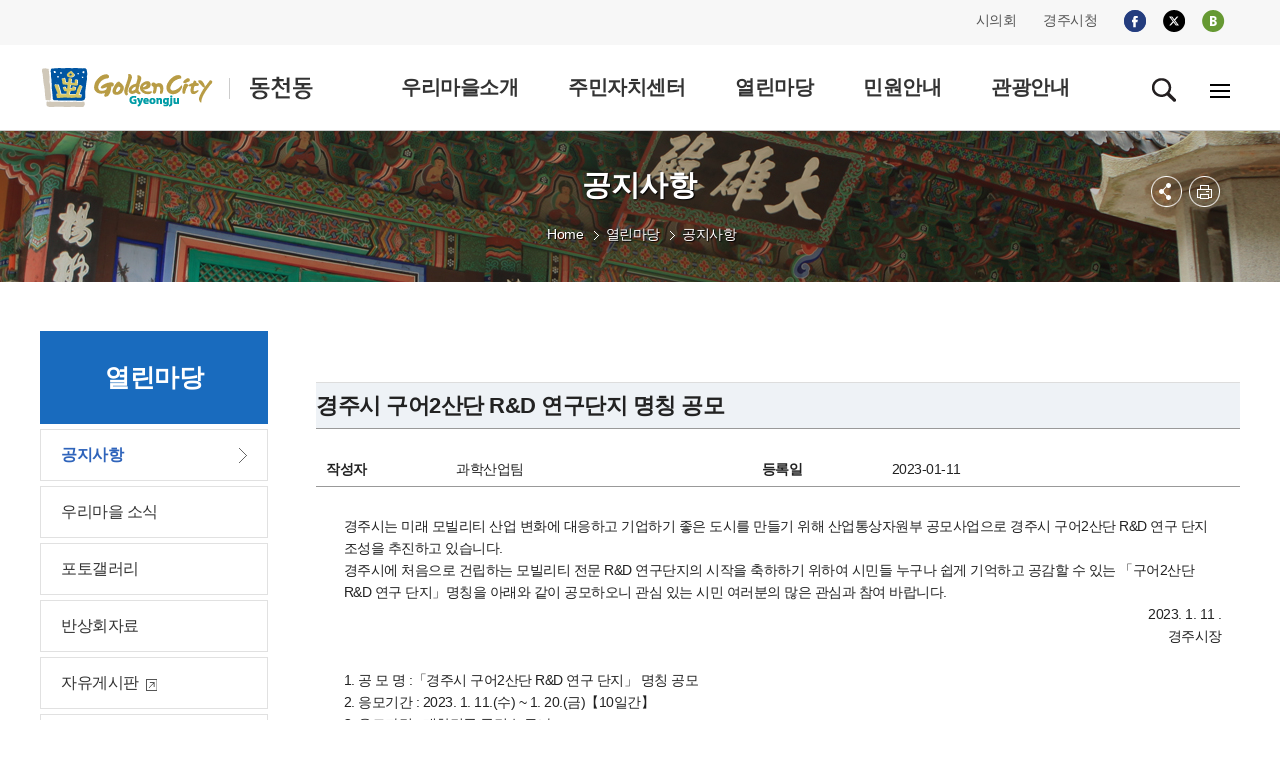

--- FILE ---
content_type: text/html;charset=utf-8
request_url: https://www.gyeongju.go.kr/village/dongcheon/page.do?pageNo=18&pagePrvNxt=1&pageRef=0&pageOrder=0&step=258&parm_bod_uid=250948&srchVoteType=-1&parm_mnu_uid=0&srchEnable=1&srchKeyword=&srchBgpUid=-1&srchSDate=1960-01-01&srchColumn=&srchEDate=9999-12-31&mnu_uid=875&
body_size: 59197
content:
















<!DOCTYPE html>
<html lang="ko">
<head>


<meta http-equiv="Content-Type" content="text/html; charset=utf-8" />
<title>경주시 동천동 - 열린마당&gt;공지사항</title>
<meta http-equiv="X-UA-Compatible" content="IE=Edge" />
<meta name="viewport" content="width=device-width, initial-scale=1, maximum-scale=3, minimum-scale=1, user-scalable=yes" />
<meta name="format-detection" content="telephone=no">
<!-- 아이폰에서 전화번호 안나오거나 클릭해도 전화안걸리게할때 -->
<meta name="robots" content="all">
<meta name="title" content="경주시 동천동, 김청시청, 경주시, 동천동">
<meta name="subject" content="Job & Economy Dept., Gyeongju-si">
<meta name="Keywords" content="경주시 동천동, 김청시청, 경주시, 동천동">
<meta name="description" content="경주시 동천동입니다.">
<meta name="author" content="경주시청, 경주시, 동천동, Gyeongju-si">
<meta property="og:type" content="website">
<meta property="og:title" id="ogtitle" content="경주시 동천동, 경주시청,경주시 , 경주, 시청, Gyeongju-si">
<meta property="og:description" content="경주시 동천동입니다."> 												<script src="/design/common/js/jquery-1.11.3.min.js"></script>
<script src="/design/common/js/jquery.cycle.all.js"></script>
<script src="/design/common/js/common_2019.js"></script>
<script src="/design/common/js/jquery-ui.min.js"></script>
<script src="/design/ko/js/jquery.slides.min.js"></script>
<script src="/design/village2019/js/village_main.js"></script>
<script src="/design/ko/js/respond.min.js"></script>
<script type="text/javascript" src="/design/common/js/utility.js"></script>
<link rel="stylesheet" href="/design/common/css/common_2019.css">
<link rel="stylesheet" href="/design/common/css/guide_2019.css">
<link rel="stylesheet" href="/design/village2019/css/village_guide.css">
<link rel="stylesheet" href="/design/village2019/wolseong/css/layout.css">
<link rel="stylesheet" href="/design/village2019/dongcheon/css/sub.css">
<link rel="stylesheet" type="text/css" href="/design/common/css/board.css" />
<!--[if lt IE 9]>
<script src="/deisgn/common/js/html5shiv.js"></script>
<![endif]-->
<!--[if lte IE 8]>
<script>
alert('IE 8이하 버젼을 사용하고 있습니다. IE9이상으로 Upgrade 하셔야 정상적인 화면을 보실수있습니다.');
</script>
<![endif]-->
  </head>
  <body>
  <div id="skipNavWrap" class="sub"><a href="">본문 바로가기</a></div>
  <div id="header">
    	
			
			
			
			
		











  
  
  
  
  
  
  
  
  
  
  
  
  
  
  
  
  
  
  
  
  
  
  


<header>
  <div class="top">
    <div class="wrap">
      <div class="topR">
        <ul class="fms">
          <li><a href="http://www.gjcouncil.or.kr" target="_blank" rel="noopener noreferrer">시의회</a></li>
          <li><a href="/" target="_blank" rel="noopener noreferrer">경주시청</a></li>
        </ul>

        <ul class="sns">
          <li><a href="https://www.facebook.com/gyeongjulove/?fref=nf" target="_blank" rel="noopener noreferrer"><img src="/design/village2019/img/i_facebook.png" alt="facebook"></a></li>
          <li><a href="https://twitter.com/GyeongJuCity?ref_src=twsrc%5Etfw" target="_blank" rel="noopener noreferrer"><img src="/design/village2019/img/i_twitter_230823.png" alt="twitter"></a></li>
          <li><a href="http://blog.naver.com/gyeongju_e" target="_blank" rel="noopener noreferrer"><img src="/design/village2019/img/i_blog.png" alt="blog"></a></li>
        </ul>
      </div>
    </div>
  </div>

  <div class="gnbwrap ver5">
    <div class="wrap">
      <h1>
        <a href="./index.do">
          <img src="/design/village2019/dongcheon/img/common/logo.gif"
               alt="GoldenCity Gyeongju 동천동" />
        </a>
      </h1>

      
      <div class="gnbPC">
        <div class="gnbArea">
          <ul class="dept1">
            
              
                
                
                  
                
              

              
              
              
                
                  
                
                
              

              
              
              
                
              

              <li>
                <a href="/village/dongcheon/page.do?mnu_uid=858&amp;amp;" target="_self"
                   >
                  <span>우리마을소개</span>
                </a>

                
                
                  <div class="subGnb05 subGnb51" style="display: none;">
                    <div class="wrap">
                      <ul class="dept2">
                        
                          
                            
                            
                              
                            
                          

                          
                          
                            
                              
                            
                            
                          

                          
                          
                            
                          

                          <li>
                            <a href="/village/dongcheon/page.do?mnu_uid=859&amp;amp;" target="_self"
                               >
                              <span>인사말</span>
                            </a>
                          </li>
                        
                          
                            
                            
                              
                            
                          

                          
                          
                            
                              
                            
                            
                          

                          
                          
                            
                          

                          <li>
                            <a href="/village/dongcheon/page.do?mnu_uid=861&amp;amp;" target="_self"
                               >
                              <span>연혁/유래</span>
                            </a>
                          </li>
                        
                          
                            
                            
                              
                            
                          

                          
                          
                            
                              
                            
                            
                          

                          
                          
                            
                          

                          <li>
                            <a href="/village/dongcheon/page.do?mnu_uid=862&amp;amp;" target="_self"
                               >
                              <span>일반현황</span>
                            </a>
                          </li>
                        
                          
                            
                            
                              
                            
                          

                          
                          
                            
                              
                            
                            
                          

                          
                          
                            
                          

                          <li>
                            <a href="/village/dongcheon/page.do?mnu_uid=864&amp;amp;" target="_self"
                               >
                              <span>부서/직원안내</span>
                            </a>
                          </li>
                        
                          
                            
                            
                              
                            
                          

                          
                          
                            
                              
                            
                            
                          

                          
                          
                            
                          

                          <li>
                            <a href="/village/dongcheon/page.do?mnu_uid=866&amp;amp;" target="_self"
                               >
                              <span>찾아오시는길</span>
                            </a>
                          </li>
                        
                          
                            
                            
                              
                            
                          

                          
                          
                            
                              
                            
                            
                          

                          
                          
                            
                          

                          <li>
                            <a href="/village/dongcheon/page.do?mnu_uid=1493&amp;amp;" target="_self"
                               >
                              <span>관내 주요단체</span>
                            </a>
                          </li>
                        
                      </ul>
                    </div>
                  </div>
                
              </li>
            
              
                
                
                  
                
              

              
              
              
                
                  
                
                
              

              
              
              
                
              

              <li>
                <a href="/village/dongcheon/page.do?mnu_uid=868&amp;amp;" target="_self"
                   >
                  <span>주민자치센터</span>
                </a>

                
                
                  <div class="subGnb05 subGnb52" style="display: none;">
                    <div class="wrap">
                      <ul class="dept2">
                        
                          
                            
                            
                              
                            
                          

                          
                          
                            
                              
                            
                            
                          

                          
                          
                            
                          

                          <li>
                            <a href="/village/dongcheon/page.do?mnu_uid=869&amp;amp;" target="_self"
                               >
                              <span>센터소개</span>
                            </a>
                          </li>
                        
                          
                            
                            
                              
                            
                          

                          
                          
                            
                              
                            
                            
                          

                          
                          
                            
                          

                          <li>
                            <a href="/village/dongcheon/page.do?mnu_uid=871&amp;amp;" target="_self"
                               >
                              <span>운영프로그램</span>
                            </a>
                          </li>
                        
                      </ul>
                    </div>
                  </div>
                
              </li>
            
              
                
                
                  
                
              

              
              
              
                
                  
                
                
              

              
              
              
                
              

              <li>
                <a href="/village/dongcheon/page.do?mnu_uid=874&amp;amp;" target="_blank"
                   rel="noopener noreferrer">
                  <span>열린마당</span>
                </a>

                
                
                  <div class="subGnb05 subGnb53" style="display: none;">
                    <div class="wrap">
                      <ul class="dept2">
                        
                          
                            
                            
                              
                            
                          

                          
                          
                            
                              
                            
                            
                          

                          
                          
                            
                          

                          <li>
                            <a href="/village/dongcheon/page.do?mnu_uid=875&amp;amp;" target="_self"
                               >
                              <span>공지사항</span>
                            </a>
                          </li>
                        
                          
                            
                            
                              
                            
                          

                          
                          
                            
                              
                            
                            
                          

                          
                          
                            
                          

                          <li>
                            <a href="/village/dongcheon/page.do?mnu_uid=876&amp;amp;parm_mnu_uid=1341&amp;amp;srchBgpUid=1034" target="_self"
                               >
                              <span>우리마을 소식</span>
                            </a>
                          </li>
                        
                          
                            
                            
                              
                            
                          

                          
                          
                            
                              
                            
                            
                          

                          
                          
                            
                          

                          <li>
                            <a href="/village/dongcheon/page.do?mnu_uid=878&amp;amp;" target="_self"
                               >
                              <span>포토갤러리</span>
                            </a>
                          </li>
                        
                          
                            
                            
                              
                            
                          

                          
                          
                            
                              
                            
                            
                          

                          
                          
                            
                          

                          <li>
                            <a href="/village/dongcheon/page.do?mnu_uid=1639&amp;amp;parm_mnu_uid=1617&amp;amp;" target="_self"
                               >
                              <span>반상회자료</span>
                            </a>
                          </li>
                        
                          
                            
                              
                            
                            
                          

                          
                          
                            
                              
                            
                            
                          

                          
                          
                            
                          

                          <li>
                            <a href="http://www.gyeongju.go.kr/open_content/ko/page.do?mnu_uid=1651&amp;" target="_blank"
                               rel="noopener noreferrer">
                              <span>자유게시판</span>
                            </a>
                          </li>
                        
                          
                            
                              
                            
                            
                          

                          
                          
                            
                              
                            
                            
                          

                          
                          
                            
                          

                          <li>
                            <a href="http://www.gyeongju.go.kr/open_content/ko/page.do?mnu_uid=1648&amp;" target="_blank"
                               rel="noopener noreferrer">
                              <span>칭찬합시다</span>
                            </a>
                          </li>
                        
                      </ul>
                    </div>
                  </div>
                
              </li>
            
              
                
                
                  
                
              

              
              
              
                
                  
                
                
              

              
              
              
                
              

              <li>
                <a href="/village/dongcheon/page.do?mnu_uid=880&amp;amp;" target="_self"
                   >
                  <span>민원안내</span>
                </a>

                
                
                  <div class="subGnb05 subGnb54" style="display: none;">
                    <div class="wrap">
                      <ul class="dept2">
                        
                          
                            
                            
                              
                            
                          

                          
                          
                            
                              
                            
                            
                          

                          
                          
                            
                          

                          <li>
                            <a href="/village/dongcheon/page.do?mnu_uid=1180&amp;amp;" target="_self"
                               >
                              <span>민원안내</span>
                            </a>
                          </li>
                        
                          
                            
                            
                              
                            
                          

                          
                          
                            
                              
                            
                            
                          

                          
                          
                            
                          

                          <li>
                            <a href="/village/dongcheon/page.do?mnu_uid=1715&amp;amp;part_code=100000123" target="_self"
                               >
                              <span>민원서식</span>
                            </a>
                          </li>
                        
                      </ul>
                    </div>
                  </div>
                
              </li>
            
              
                
                  
                
                
              

              
              
              
                
                  
                
                
              

              
              
              
                
              

              <li>
                <a href="https://www.gyeongju.go.kr/tour/page.do?mnu_uid=2292&amp;" target="_blank"
                   rel="noopener noreferrer">
                  <span>관광안내</span>
                </a>

                
                
              </li>
            
          </ul>
        </div>
      </div>

      
      <div class="gnbMobile">
        <div class="gnbArea">
          <div class="gnbhead">
            <div>
              <a href="./index.do" class="city_logo">
                <img src="/design/village2019/dongcheon/img/common/logo.gif"
                     alt="동천동" />
              </a>
              <a href="" class="Mclose"><img src="/design/common/img/layout/Mclose.gif" alt="닫기" /></a>
            </div>

            <ul class="tour_mayor">
              <li><a href="http://www.gjcouncil.or.kr" target="_blank" rel="noopener noreferrer">시의회</a></li>
              <li><a href="/" target="_blank" rel="noopener noreferrer">경주시청</a></li>
            </ul>

            <ul class="member_btn">
              <li><a href="http://www.gyeongju.go.kr/tour/index.do" target="_blank" rel="noopener noreferrer">경주시 문화관광</a></li>
            </ul>
          </div>

          <ul class="dept1">
            
              
                
                
                  
                
              

              
              
                
                  
                
                
              

              
              
                
              

              <li>
                <a href="/village/dongcheon/page.do?mnu_uid=858&amp;amp;" target="_self"
                   >
                  우리마을소개
                </a>

                
                
                  <div class="subGnb subGnb1">
                    <div class="wrap">
                      <ul class="dept2">
                        
                          
                            
                            
                              
                            
                          

                          
                          
                            
                              
                            
                            
                          

                          
                          
                            
                          

                          <li>
                            <a href="/village/dongcheon/page.do?mnu_uid=859&amp;amp;" target="_self"
                               >
                              <span>인사말</span>
                            </a>
                          </li>
                        
                          
                            
                            
                              
                            
                          

                          
                          
                            
                              
                            
                            
                          

                          
                          
                            
                          

                          <li>
                            <a href="/village/dongcheon/page.do?mnu_uid=861&amp;amp;" target="_self"
                               >
                              <span>연혁/유래</span>
                            </a>
                          </li>
                        
                          
                            
                            
                              
                            
                          

                          
                          
                            
                              
                            
                            
                          

                          
                          
                            
                          

                          <li>
                            <a href="/village/dongcheon/page.do?mnu_uid=862&amp;amp;" target="_self"
                               >
                              <span>일반현황</span>
                            </a>
                          </li>
                        
                          
                            
                            
                              
                            
                          

                          
                          
                            
                              
                            
                            
                          

                          
                          
                            
                          

                          <li>
                            <a href="/village/dongcheon/page.do?mnu_uid=864&amp;amp;" target="_self"
                               >
                              <span>부서/직원안내</span>
                            </a>
                          </li>
                        
                          
                            
                            
                              
                            
                          

                          
                          
                            
                              
                            
                            
                          

                          
                          
                            
                          

                          <li>
                            <a href="/village/dongcheon/page.do?mnu_uid=866&amp;amp;" target="_self"
                               >
                              <span>찾아오시는길</span>
                            </a>
                          </li>
                        
                          
                            
                            
                              
                            
                          

                          
                          
                            
                              
                            
                            
                          

                          
                          
                            
                          

                          <li>
                            <a href="/village/dongcheon/page.do?mnu_uid=1493&amp;amp;" target="_self"
                               >
                              <span>관내 주요단체</span>
                            </a>
                          </li>
                        
                      </ul>
                    </div>
                  </div>
                
              </li>
            
              
                
                
                  
                
              

              
              
                
                  
                
                
              

              
              
                
              

              <li>
                <a href="/village/dongcheon/page.do?mnu_uid=868&amp;amp;" target="_self"
                   >
                  주민자치센터
                </a>

                
                
                  <div class="subGnb subGnb2">
                    <div class="wrap">
                      <ul class="dept2">
                        
                          
                            
                            
                              
                            
                          

                          
                          
                            
                              
                            
                            
                          

                          
                          
                            
                          

                          <li>
                            <a href="/village/dongcheon/page.do?mnu_uid=869&amp;amp;" target="_self"
                               >
                              <span>센터소개</span>
                            </a>
                          </li>
                        
                          
                            
                            
                              
                            
                          

                          
                          
                            
                              
                            
                            
                          

                          
                          
                            
                          

                          <li>
                            <a href="/village/dongcheon/page.do?mnu_uid=871&amp;amp;" target="_self"
                               >
                              <span>운영프로그램</span>
                            </a>
                          </li>
                        
                      </ul>
                    </div>
                  </div>
                
              </li>
            
              
                
                
                  
                
              

              
              
                
                  
                
                
              

              
              
                
              

              <li>
                <a href="/village/dongcheon/page.do?mnu_uid=874&amp;amp;" target="_blank"
                   rel="noopener noreferrer">
                  열린마당
                </a>

                
                
                  <div class="subGnb subGnb3">
                    <div class="wrap">
                      <ul class="dept2">
                        
                          
                            
                            
                              
                            
                          

                          
                          
                            
                              
                            
                            
                          

                          
                          
                            
                          

                          <li>
                            <a href="/village/dongcheon/page.do?mnu_uid=875&amp;amp;" target="_self"
                               >
                              <span>공지사항</span>
                            </a>
                          </li>
                        
                          
                            
                            
                              
                            
                          

                          
                          
                            
                              
                            
                            
                          

                          
                          
                            
                          

                          <li>
                            <a href="/village/dongcheon/page.do?mnu_uid=876&amp;amp;parm_mnu_uid=1341&amp;amp;srchBgpUid=1034" target="_self"
                               >
                              <span>우리마을 소식</span>
                            </a>
                          </li>
                        
                          
                            
                            
                              
                            
                          

                          
                          
                            
                              
                            
                            
                          

                          
                          
                            
                          

                          <li>
                            <a href="/village/dongcheon/page.do?mnu_uid=878&amp;amp;" target="_self"
                               >
                              <span>포토갤러리</span>
                            </a>
                          </li>
                        
                          
                            
                            
                              
                            
                          

                          
                          
                            
                              
                            
                            
                          

                          
                          
                            
                          

                          <li>
                            <a href="/village/dongcheon/page.do?mnu_uid=1639&amp;amp;parm_mnu_uid=1617&amp;amp;" target="_self"
                               >
                              <span>반상회자료</span>
                            </a>
                          </li>
                        
                          
                            
                              
                            
                            
                          

                          
                          
                            
                              
                            
                            
                          

                          
                          
                            
                          

                          <li>
                            <a href="http://www.gyeongju.go.kr/open_content/ko/page.do?mnu_uid=1651&amp;" target="_blank"
                               rel="noopener noreferrer">
                              <span>자유게시판</span>
                            </a>
                          </li>
                        
                          
                            
                              
                            
                            
                          

                          
                          
                            
                              
                            
                            
                          

                          
                          
                            
                          

                          <li>
                            <a href="http://www.gyeongju.go.kr/open_content/ko/page.do?mnu_uid=1648&amp;" target="_blank"
                               rel="noopener noreferrer">
                              <span>칭찬합시다</span>
                            </a>
                          </li>
                        
                      </ul>
                    </div>
                  </div>
                
              </li>
            
              
                
                
                  
                
              

              
              
                
                  
                
                
              

              
              
                
              

              <li>
                <a href="/village/dongcheon/page.do?mnu_uid=880&amp;amp;" target="_self"
                   >
                  민원안내
                </a>

                
                
                  <div class="subGnb subGnb4">
                    <div class="wrap">
                      <ul class="dept2">
                        
                          
                            
                            
                              
                            
                          

                          
                          
                            
                              
                            
                            
                          

                          
                          
                            
                          

                          <li>
                            <a href="/village/dongcheon/page.do?mnu_uid=1180&amp;amp;" target="_self"
                               >
                              <span>민원안내</span>
                            </a>
                          </li>
                        
                          
                            
                            
                              
                            
                          

                          
                          
                            
                              
                            
                            
                          

                          
                          
                            
                          

                          <li>
                            <a href="/village/dongcheon/page.do?mnu_uid=1715&amp;amp;part_code=100000123" target="_self"
                               >
                              <span>민원서식</span>
                            </a>
                          </li>
                        
                      </ul>
                    </div>
                  </div>
                
              </li>
            
              
                
                  
                
                
              

              
              
                
                  
                
                
              

              
              
                
              

              <li>
                <a href="https://www.gyeongju.go.kr/tour/page.do?mnu_uid=2292&amp;" target="_blank"
                   rel="noopener noreferrer">
                  관광안내
                </a>

                
                
              </li>
            
          </ul>
        </div>
      </div>

      <div class="icon_wrap">
        <a href="" id="serbtn" class="search off"><img src="/design/village2019/img/search.gif" alt="검색" /></a>

        <div id="serachwrap" class="top_ps01">
          <div>
            
            <form id="RsaSearchForm1" name="RsaSearchForm1" method="post" target="_blank"
                  action="https://search.gyeongju.go.kr/RSA/front/Search.jsp" onsubmit="return checkSerData(this)">
              <label for="search_opt" class="hidden">검색범위 선택</label>
              <select name="menu" id="search_opt">
                <option value="통합검색">통합검색</option>
                <option value="직원정보">직원정보</option>
              </select>
              <label for="qt" class="hidden">검색어 입력</label>
              <input accesskey="s" name="qt" id="qt" type="text" value="검색어를 입력하세요." style="ime-mode:active;" onclick="this.value=''">
              <a href="#" class="search_btn" title="새창">검색</a>
              <a href="#" class="close"><img src="/design/common/img/layout/Mclose.gif" alt="닫기" /></a>
            </form>
          </div>
        </div>

        

        <a href="./page.do;jsessionid=7A7A838D4791AC76F70288652A675F89.4bfd261f2b4f00202?mnu_uid=1215" class="pc_sitemap"><img src="/design/village2019/img/sitemap.gif" alt="전체메뉴"></a>
        <a href="#" class="m_sitemap"><img src="/design/village2019/img/sitemap.gif" alt="전체메뉴"></a>
      </div>

    </div>
  </div>
</header>

</div><!--//header-->
<div id="sub_container_wrap" class="ver1">
   <div id="sub_container">
	<div id="left" class="leftver1">
		
			
			
			
			
			
			
			
			
		







<h2>열린마당</h2>

<ul class="dept2">
  
    <!-- 현재 경로 여부 -->
    

    <!-- baseLink 결정 -->
    
      
      
        <!-- 컨트롤러 수정 불가: util.getDsplyUrl()를 EL 메서드 호출로 사용 -->
        
      
    
    <!-- href 스킴 차단(javascript/data/vbscript) -->
    

    <!-- new=1 추가 -->
    
      
        
      
      
    

    <!-- target 화이트리스트 -->
    
    
      
    

    <li class="on">
      <a href="/village/dongcheon/page.do;jsessionid=7A7A838D4791AC76F70288652A675F89.4bfd261f2b4f00202?new=1&mnu_uid=875&amp;" target="_self">
        <span>공지사항</span>
      </a>

      <div class="leftmenuDiv" id="subMenu_875" style="display:block;">
        
        
      </div>
    </li>
  
    <!-- 현재 경로 여부 -->
    

    <!-- baseLink 결정 -->
    
      
      
        <!-- 컨트롤러 수정 불가: util.getDsplyUrl()를 EL 메서드 호출로 사용 -->
        
      
    
    <!-- href 스킴 차단(javascript/data/vbscript) -->
    

    <!-- new=1 추가 -->
    
      
        
      
      
    

    <!-- target 화이트리스트 -->
    
    
      
    

    <li class="">
      <a href="/village/dongcheon/page.do;jsessionid=7A7A838D4791AC76F70288652A675F89.4bfd261f2b4f00202?new=1&mnu_uid=876&amp;parm_mnu_uid=1341&amp;srchBgpUid=1034" target="_self">
        <span>우리마을 소식</span>
      </a>

      <div class="leftmenuDiv" id="subMenu_876" style="display:none;">
        
        
      </div>
    </li>
  
    <!-- 현재 경로 여부 -->
    

    <!-- baseLink 결정 -->
    
      
      
        <!-- 컨트롤러 수정 불가: util.getDsplyUrl()를 EL 메서드 호출로 사용 -->
        
      
    
    <!-- href 스킴 차단(javascript/data/vbscript) -->
    

    <!-- new=1 추가 -->
    
      
        
      
      
    

    <!-- target 화이트리스트 -->
    
    
      
    

    <li class="">
      <a href="/village/dongcheon/page.do;jsessionid=7A7A838D4791AC76F70288652A675F89.4bfd261f2b4f00202?new=1&mnu_uid=878&amp;" target="_self">
        <span>포토갤러리</span>
      </a>

      <div class="leftmenuDiv" id="subMenu_878" style="display:none;">
        
        
      </div>
    </li>
  
    <!-- 현재 경로 여부 -->
    

    <!-- baseLink 결정 -->
    
      
      
        <!-- 컨트롤러 수정 불가: util.getDsplyUrl()를 EL 메서드 호출로 사용 -->
        
      
    
    <!-- href 스킴 차단(javascript/data/vbscript) -->
    

    <!-- new=1 추가 -->
    
      
        
      
      
    

    <!-- target 화이트리스트 -->
    
    
      
    

    <li class="">
      <a href="/village/dongcheon/page.do;jsessionid=7A7A838D4791AC76F70288652A675F89.4bfd261f2b4f00202?new=1&mnu_uid=1639&amp;parm_mnu_uid=1617&amp;" target="_self">
        <span>반상회자료</span>
      </a>

      <div class="leftmenuDiv" id="subMenu_1639" style="display:none;">
        
        
      </div>
    </li>
  
    <!-- 현재 경로 여부 -->
    

    <!-- baseLink 결정 -->
    
      
        
      
      
    
    <!-- href 스킴 차단(javascript/data/vbscript) -->
    

    <!-- new=1 추가 -->
    
      
        
      
      
    

    <!-- target 화이트리스트 -->
    
    
      
    

    <li class="">
      <a href="http://www.gyeongju.go.kr/open_content/ko/page.do?new=1&mnu_uid=1651&" target="_blank">
        <span>자유게시판</span>
      </a>

      <div class="leftmenuDiv" id="subMenu_879" style="display:none;">
        
        
      </div>
    </li>
  
    <!-- 현재 경로 여부 -->
    

    <!-- baseLink 결정 -->
    
      
        
      
      
    
    <!-- href 스킴 차단(javascript/data/vbscript) -->
    

    <!-- new=1 추가 -->
    
      
        
      
      
    

    <!-- target 화이트리스트 -->
    
    
      
    

    <li class="">
      <a href="http://www.gyeongju.go.kr/open_content/ko/page.do?new=1&mnu_uid=1648&" target="_blank">
        <span>칭찬합시다</span>
      </a>

      <div class="leftmenuDiv" id="subMenu_1770" style="display:none;">
        
        
      </div>
    </li>
  
</ul>

	</div>


	<div id="contents">
  <div class="sub_title">

    <h3>공지사항</h3>
	 <div class="local">
		 <ul>
			
				
				
				
			










	
	
	
		<li class="home"><a>Home</a></li>
		
			
			

			
			
				

			

		
			
			

			
			
				

			
			<li class="arrow"><a href="page.do?mnu_uid=874&amp;" target="_blank">열린마당</a></li>
			

		
			
			

			
			
			
				
				

			
			<li class="a_none active"><a href="page.do?mnu_uid=875&amp;" target="_self">공지사항</a></li>
			

		
	

		 <!-- li><a href="#" target="_self" title="감포읍">Home</a></li>
		 <li><a href="#" target="_self" title="우리마을소개">우리마을소개</a></li>
		 <li><a href="#" target="_self" title="인사말">인사말</a></li -->
		 </ul>
	 </div>
    <div id="sub_btn">
      <ul>
        <li class="subBtn3 subBtnOpen"><a href="#" class="off" title="펼치기"><img src="/design/village2019/img/btn_sns.png" alt="sns 메뉴 펼쳐보기" /></a>
            <div>
              <ul>
                <li><img src="/design/ko/img/common/sns_twitter_230823.gif" alt="X(엑스)" /><a href="#twitter_link"  id="twitter_link" onclick="twitter(location.href,'공지사항');return false;" target="_blank"  title="이 페이지를 내 X(엑스)로 보내기 - 새창">X(엑스)</a></li>
                <li><img src="/design/ko/img/common/sns_facebook.gif" alt="페이스북" /><a href="#facebook_link" id="facebook_link" onclick="facebook(location.href,'공지사항');return false;" target="_blank"  title="이 페이지를 내 X(엑스)로 보내기 - 새창">페이스북</a></li>
              </ul>
            </div>
        </li>
        <li class="subBtn4"><a href="#printLink" id="printLink" title="본문 페이지 인쇄 새창 열림"  onclick="printPage(36);return false;" target="_blank"><img src="/design/village2019/img/btn_print.png" alt="프린트" /></a></li>
      </ul>
    </div>
    <!--//sub_btn-->
  </div>
  <div id="ctn" class="PageContArea">
   		
			
			
			
			
			
			
			
			
			
		













	
	

	
	

		
		

		

		
			
			
			
		










					
						
						
						
						
						
					












	
	
		
		
		
		
		
		
		
		
		
		
		
		
		
	



<br />

<form method="post" id="frmViewContent" name="frmViewContent" action="/">
	<input type="hidden" id="mnu_uid"		name="mnu_uid"		value="875" />
	<input type="hidden" id="parm_mnu_uid"		name="parm_mnu_uid"		value="0" />
	<input type="hidden" id="pageNo"		name="pageNo"		value="18" />
	<input type="hidden" id="srchBgpUid"	name="srchBgpUid"	value="-1" />
	<input type="hidden" id="srchVoteType"	name="srchVoteType" value="-1" />
	<input type="hidden" id="srchEnable"	name="srchEnable"	value="1" />
	<input type="hidden" id="srchSDate"		name="srchSDate"	value="1960-01-01" />
	<input type="hidden" id="srchEDate"		name="srchEDate"	value="9999-12-31" />
	<input type="hidden" id="srchColumn"	name="srchColumn"	value="" />
	<input type="hidden" id="srchKeyword"	name="srchKeyword"	value="" />

	<input type="hidden" id="step"					name="step" />
	<input type="hidden" id="parm_bod_uid"			name="parm_bod_uid"			value="250948" />
	<input type="hidden" id="parm_con_uid"			name="parm_con_uid" />
	<input type="hidden" id="parm_vote_type"		name="parm_vote_type" />
	<input type="hidden" id="parm_blc_description"	name="parm_blc_description" />
	<input type="hidden" id="rtnUrl"				name="rtnUrl"				value="/village/dongcheon/page.do" />
	<input type="hidden" id="parm_con_name" name="parm_con_name" value="" />
	<input type="hidden" name="parm_con_content" value="" />
	<input type="hidden" name="parm_part_lists" value="" />
</form>



<!-- board_view -->
<div class="board_view" id="viewBoardContent">
	<h4 class="view_tle" >
		
		경주시 구어2산단 R&amp;D 연구단지 명칭 공모
	</h4>

	<dl class="view_name" >
		<dt>작성자</dt>
		<dd id="write_name">과학산업팀</dd>
		<dt>등록일</dt>
		<dd>2023-01-11</dd>
	</dl>

	

	<!--
	
		
		
		
	
	-->
	
	










	

	<div class="view_body">

	

		

		
		
			
				<script>
				/*<![CDATA[*/
				document.write('경주시는 미래 모빌리티 산업 변화에 대응하고 기업하기 좋은 도시를 만들기 위해 산업통상자원부 공모사업으로 경주시 구어2산단 R&amp;D 연구 단지 조성을 추진하고 있습니다.<br />경주시에 처음으로 건립하는 모빌리티 전문 R&amp;D 연구단지의 시작을 축하하기 위하여 시민들 누구나 쉽게 기억하고 공감할 수 있는 「구어2산단 R&amp;D 연구 단지」명칭을 아래와 같이 공모하오니 관심 있는 시민 여러분의 많은 관심과 참여 바랍니다.<div style="text-align: right;">2023. 1. 11 .</div><div style="text-align: right;">경주시장</div><br />1. 공 모 명 :「경주시 구어2산단 R&amp;D 연구 단지」 명칭 공모<br />2. 응모기간 : 2023. 1. 11.(수) ~ 1. 20.(금)【10일간】<br />3. 응모자격 : 대한민국 국민 누구나<br />4. 응모방법<br />- 경주시 홈페이지(경주소식&rarr;시정소식&rarr;공지사항)에서 신청서 다운로드 후 이메일(an2028@korea.kr) 제출<br />(이메일 접수만 가능, 2023. 1. 20. 18:00까지 도착분에 한함)<br />- 이메일 제목 : &ldquo;경주시 구어2산단 R&amp;D 연구단지 명칭공모-신청자이름&rdquo;');
				/*]]>*/
				</script>
			
			
		
		
	</div>
	
	<dl class="view_file">
		<dt>파일</dt>
		<dd>
 			 <ul><li><a id="downFiles_327738" class="clsFileDownload" href="#downFiles_327738" onclick="openDownloadFiles(327738);return false;" target="_blank" title="R&D 연구단지 조감도.jpg ">R&D 연구단지 조감도.jpg</a>&nbsp;<a id="viewFiles_327738" href="#viewFiles_327738" onclick="openViewFiles(327738,250948);return false;" target="_blank" title="R&D 연구단지 조감도.jpg "><img alt="R&D 연구단지 조감도.jpg 바로보기" src="/design/common/img/board/btn_fileview.png" /></a></li><li><a id="downFiles_327739" class="clsFileDownload" href="#downFiles_327739" onclick="openDownloadFiles(327739);return false;" target="_blank" title="공모신청서.hwp ">공모신청서.hwp</a>&nbsp;<a id="viewFiles_327739" href="#viewFiles_327739" onclick="openViewFiles(327739,250948);return false;" target="_blank" title="공모신청서.hwp "><img alt="공모신청서.hwp 바로보기" src="/design/common/img/board/btn_fileview.png" /></a></li></ul>
		</dd>
	</dl>
	

<!--

-->










 	<!-- view_next -->
 	<dl class="view_prev">
		<dt class="img_up">다음글</dt>
		<dd>
		
			
				<a class="left_link" href="/village/dongcheon/page.do?step=258&amp;parm_bod_uid=250973&amp;srchEnable=1&amp;srchKeyword=&amp;srchSDate=1960-01-01&amp;srchColumn=&amp;srchVoteType=-1&amp;pageOrder=0&amp;parm_mnu_uid=0&amp;pageNo=18&amp;srchBgpUid=-1&amp;pagePrvNxt=1&amp;pageRef=0&amp;srchEDate=9999-12-31&amp;mnu_uid=875&amp;">2023년 경주시 청소년합창단 신규단원 모집 공고</a>
			
			
		
		</dd>
	</dl>
	<!-- view_next -->

	<!-- view_next -->
	<dl class="view_next">
		<dt class="img_down">이전글</dt>
		<dd>
		
			
				<a class="left_link" href="/village/dongcheon/page.do?step=258&amp;parm_bod_uid=250924&amp;srchEnable=1&amp;srchKeyword=&amp;srchSDate=1960-01-01&amp;srchColumn=&amp;srchVoteType=-1&amp;pageOrder=0&amp;parm_mnu_uid=0&amp;pageNo=18&amp;srchBgpUid=-1&amp;pagePrvNxt=1&amp;pageRef=0&amp;srchEDate=9999-12-31&amp;mnu_uid=875&amp;">경주국립공원 핵심지역보전사업(사유지 매수) 신청안내</a>
			
			
		
		</dd>
	</dl>
	<!-- //view_next -->



	<!-- board_btn -->

	<div class="board_btn">

		

		
		
		
			
			
			
			
		
		
		<a class="btn_white" href="/village/dongcheon/page.do?step=1&amp;srchEnable=1&amp;srchKeyword=&amp;srchSDate=1960-01-01&amp;srchColumn=&amp;srchVoteType=-1&amp;pageOrder=0&amp;parm_mnu_uid=0&amp;pageNo=18&amp;srchBgpUid=-1&amp;pagePrvNxt=1&amp;pageRef=0&amp;srchEDate=9999-12-31&amp;mnu_uid=875&amp;">목록</a>
	</div>
	<!-- //board_btn -->

<!-- 열린시장실 임시 부지정권한줌  -->


<script>
/*<![CDATA[*/


/*]]>*/
</script>



</div>
<!-- //board_view -->





<script>
//<![CDATA[

	 var board_title = "경주시 구어2산단 R&amp;D 연구단지 명칭 공모";

	document.title = '(글보기)' + board_title.replace("''","")+ ' | ' + document.title ;

	function switchDelete()
	{
		if (confirm("현재 게시물의  삭제를 전환하시겠습니까?"))
		{
			document.getElementById("frmViewContent").action = "board_switchDelete.do";
			document.getElementById("frmViewContent").submit();
		}
	}
//]]>
</script><noscript><p>자바스크립트를 지원하지 않습니다.</p></noscript>

					
	


  </div>
  <!--//ctn-->
</div><!--//contents-->


   </div><!--//sub_container-->
</div><!--//sub_container_wrap-->

<div id="footer">
  
		
		
		
		
  







<footer>
    <div class="wrap_100">
      <div class="f_info">
	  <a href="/" class="f_logo" target="_blank"><img src="/design/village2019/img/bottom_logo.gif" alt="경주시" /></a>
	  <div>[38103] 경상북도 경주시 대안길 45 (동천동, 동천동행정복지센터)<br />  대표전화 : <span class="point">054)779-8481</span> Fax : <span class="point">054)760-7471</span><br><span class="copy">COPYRIGHT 2019 Gyeongju-si. ALL RIGHTS RESERVED.</span></div> 
	  







	    <div class="site_link">
	    <div class="site_link01">
			<form id="siteLnk_3_wrap" target="_blank">
		 	<fieldset>
			<label for="siteLink_3" class="hidden">읍면동 홈페이지</label>
			<!--<select id="select_dong_cd" class="deco deco1 dong-box" title="검색선택">-->
			<select id="siteLink_3" name="linkSite">
				<option value="">읍면동 선택</option>
				<option value="/village/gampo/index.do">- 감포읍</option>
				<option value="/village/angang/index.do">- 안강읍</option>
				<option value="/village/geoncheon/index.do">- 건천읍</option>
				<option value="/village/oedong/index.do">- 외동읍</option>
				<option value="/village/yangbuk/index.do">- 문무대왕면</option>
				<option value="/village/yangnam/index.do">- 양남면</option>
				<option value="/village/naenam/index.do">- 내남면</option>
				<option value="/village/sannae/index.do">- 산내면</option>
				<option value="/village/seo/index.do">- 서면</option>
				<option value="/village/hyeongok/index.do">- 현곡면</option>
				<option value="/village/gangdong/index.do">- 강동면</option>
				<option value="/village/cheonbuk/index.do">- 천북면</option>
				<option value="/village/jungbu/index.do">- 중부동</option>
				<option value="/village/hwango/index.do">- 황오동</option>
				<option value="/village/seonggeon/index.do">- 성건동</option>
				<option value="/village/hwangnam/index.do">- 황남동</option>
				<option value="/village/wolseong/index.do">- 월성동</option>
				<option value="/village/seondo/index.do">- 선도동</option>
				<option value="/village/yonggang/index.do">- 용강동</option>
				<option value="/village/hwangseong/index.do">- 황성동</option>
				<option value="/village/dongcheon/index.do">- 동천동</option>
				<option value="/village/bulguk/index.do">- 불국동</option>
				<option value="/village/bodeok/index.do">- 보덕동</option>
			</select>
			<input type="submit" name="button" id="button" class="webBtn" value="이동" onclick="goSite(this.form,'_blank');return false;" title="새창으로 이동합니다.">
		</fieldset>
		</form>
		</div><!--site_link01-->

		<div class="site_link02">
			<form id="siteLnk_4_wrap" target="_blank">
		   		<fieldset>
				<legend class="hidden">경주 관련기관 선택</legend>
				<select name="linkSite" title="주요기관/단체 목록">
					<option value="" selected="selected">주요기관/단체</option>
					<option value="/open_content/ko/page.do?mnu_uid=1074#relatSite_3">- 중앙행정기관</option>
					<option value="/open_content/ko/page.do?mnu_uid=1074#relatSite_2">- 지방자치단체</option>
					<option value="/open_content/ko/page.do?mnu_uid=1074#relatSite_4">- 언론기관</option>
					<option value="/open_content/ko/page.do?mnu_uid=1074#relatSite_5">- 시 운영 사이트</option>
				</select>
				<input type="submit" onclick="goSite(this.form,'_blank');return false;" name="butn" id="butn" class="webBtn"  value="이동" title="새창으로 이동합니다.">
			</fieldset>
			</form>
		</div><!--site_link02-->
	  </div><!--//site_link-->
	  
	  </div> <!--//f_info-->
    </div>
    <!--//wrap_100-->
</footer>

</div>

 </body>
</html>


--- FILE ---
content_type: text/css
request_url: https://www.gyeongju.go.kr/design/village2019/dongcheon/css/sub.css
body_size: 6652
content:
@charset "utf-8";

#contents_wrap{position:relative; width:100%; overflow:hidden;}
.s_visual{margin:0 auto; width:980px; height:210px;}
.s_visual1_gampo{background:#fff url('/design/village/gampo/img/sub/s_visual_BG.jpg') center top no-repeat; }
.contents{margin:0 auto; width:980px; overflow:hidden;}
#sub_container_wrap.ver1 {background:url('/design/village2019/dongcheon/img/sub/visual_sub.jpg') no-repeat center top !important; border-top:1px solid #ccc;}


/*찾아오시는길*/
.dong_map{margin:0 auto; width:699px; height:389px; padding:8px; background:url("/design/village/bulguk/img/sub/map_BG.gif") no-repeat;}
.map_img{width:697px; height:388px; border:1px solid #e0e0e0;}
.map_img img{width:100%; height:100%;}


/*일반현황*/
.dong_infoBOX{width:100%; /*border:1px solid #dbdbdb;*/ overflow:hidden;}
.dong_infoIMG{float:left; width:44%; height:auto;}
.dong_infoTXT1{float:left; width:53%; /*height:260px;*/ background:#efefef; padding:25px 0 0 3%; overflow:hidden;}
.dong_infoTXT2{clear:both; width:95%; padding:5%; overflow:hidden;}
.dinfo_title{font-size:17px; color:#333; font-weight:600; margin:0 0 3px 0;}
.dinfo_ul {clear:both; width:100%; margin:0 0 15px 2px; }
.dinfo_ul li {clear:both; margin:0 0 0 5px; background:url('/design/village/skin1/img/common/title_subicon.gif') 1px 8px no-repeat; padding:0 0 3px 12px; font-weight:600; font-size:14px; color:#555; letter-spacing:-0.03em;}
.dinfo_ul li.none{background:none; padding:0; margin-bottom:15px;  font-weight:500;}
.dinfo_ul li.no{background:none;}
.dinfo_ul2 {clear:both; width:96%;}
.dinfo_ul2 li {clear:both; margin:0 0 5px 3px; background:url('/design/village/skin1/img/common/dinfo_dot.gif') 1px 10px no-repeat; padding:0 0 3px 15px; font-weight:500; font-size:14px; color:#484848; letter-spacing:-0.03em;}
.dinfo_ul2 li.none{background:none; padding:0; margin-bottom:15px;  font-weight:500;}
.dinfo_ul2 li.no{background:none;}



/*우리동네명소*/
.attraction{width:100%;}
.attraction li{padding:30px 0 45px 0; background:url('/design/village/skin1/img/sub/attraction_line.gif') left bottom no-repeat; overflow:hidden;}
.attraction li.top{padding:15px 0 45px 0;}
.attraction li .attraction_Img{float:left; margin-right:20px; width:294px; height:189px; border:9px solid #f7f8f8;}
.attraction li .attraction_Img img{width:292px; height:187px; border:1px solid #e0e0e0;}
.attraction li .attraction_Text{float:left; margin-top:5px; width:380px;}
.attraction li .attraction_Text .attraction_p{padding:0 0 0 28px; font-size:1.1em; line-height:1.5em;}


/*민원안내*/
.minwon {float:left; width:100%; padding:30px 0; border-top:1px dashed #ccc;}
.minwon_fst {float:left; width:100%; padding:30px 0; border:none;}
.lt_minwon {float:left; width:22%; margin:0;}
.rt_minwon {float:left; width:73%; margin:0 0 0 5%;}
.minwon_logo {display:block; margin:0 0 20px 0;}
.minwon_logo img {width:200px !important; height:50px;}
.minwon_btn {/*display:block; padding:8px 0; margin:10px 0 0 0; background:#f6faff; border:1px solid #688cb9; color:#2d60a0; width:130px; text-align:center;*/text-align:center;}
.minwon_btn a {color:#2d60a0; padding:8px 10px; margin:20px; font-size:13px;  background:#fff; border:1px solid #ccc; color:#333; width:130px; text-align:center; border-radius:5px;}
.minwon_btn a:hover, .minwon_btn a:focus {}
.minwon_tit {/*background:url('/design/common/img/sub/dept1.gif') 1px 4px no-repeat; padding:0 0 0 30px;*/ font-size:15px; font-weight:bold;}
.minwon_txt {background:#f6f6f6; padding:15px 20px; font-size:13px; margin:20px 0 0 0;}

/*인사말*/
.greeting_img1{display: none; }
.greeting_img2{display: none; }
.greeting_img3{float:left; margin:0 5% 0 0; width:30%;}
.greeting_txt{float:left; width:65%; padding:0; color:#484848; line-height:27px;}
.greeting_txt p{margin-bottom:18px;}
.greeting_txt .tit01{font-size:19px; font-weight:600; line-height:27px; letter-spacing: -0.5px;}
.greeting_txt .tit02{font-size:16px; font-weight:600; line-height:27px; letter-spacing: -0.5px;}
.greeting_txt .tit03{font-size:14px; line-height:27px; letter-spacing: -0.9px;}
.greeting_txt .tit04{text-align:right; font-size:14px; font-weight:600; line-height:27px; letter-spacing: -0.5px;}

@media all and  ( max-width: 640px ) {
.greeting_img3{float:none; margin:0; width:100% !important; text-align:center; padding:0;}
.greeting_txt{float:none; width:95%; padding:0; color:#484848; line-height:27px; margin:0 auto;}
}



/* ~599 */
@media all and (min-width:320px ) and ( max-width: 1023px ) {
#wrap{width:100%;}


#contents_wrap{position:relative; width:100%; background:#fff; overflow:hidden;}
.s_visual{display:none; margin:0 auto; width:980px; height:210px;}
.contents {width:100%;}


/*일반현황*/
.dong_infoIMG {width:100%; float:none; text-align:center;}
.dong_infoIMG img {width:100%;}
.dong_infoTXT1, .dong_infoTXT2 {width:100%; float:none; }

/*찾아오시는길*/
.dong_map{margin:20px auto; width:95%; height:300px; padding:8px; background:url("/design/village/bulguk/img/sub/map_BG.gif") no-repeat; }
.map_img{width:98%; height:auto; border:1px solid #e0e0e0;}
.map_img img{width:100%; height:100%;}


/*민원안내*/
.minwon {float:none; width:98%; padding:30px 1%;  overflow:hidden;}
.minwon_fst {float:none; width:98%; padding:30px 1%; border:none; overflow:hidden;}
.lt_minwon {float:left; width:98%;}
.rt_minwon {float:left; width:95%; margin:20px 0 0 3%;}
.minwon_logo {float:left; width:200px;}
.minwon_logo img {width:90%;}
.minwon_btn {float:left; margin:10px 0 0 0;}
.minwon_btn a {color:#2d60a0; margin:0;}
.minwon_tit {/*background:url('/design/village/skin1/img/common/minwon_dot.gif') 1px 4px no-repeat; */font-size:1.2em;}
.minwon_txt {background:#f6f6f6; padding:15px 20px; margin:20px 0 0 0; font-size:1em;}


/*우리동네명소*/
.attraction{width:100%;}
.attraction li{padding:30px 0 45px 0; background:url('/design/village/skin1/img/sub/attraction_line2.gif') center bottom repeat-x; overflow:hidden;}
.attraction li.top{padding:15px 0 45px 0;}
.attraction li .attraction_Img{float:none; margin:0 0 0 8%; width:80%; height:auto; border:5px solid #f7f8f8;}
.attraction li .attraction_Img img{width:100%; height:100%; border:1px solid #e0e0e0;}
.attraction li .attraction_Text{float:none; margin:5px 0 0 1%; width:95%;}
.attraction li .attraction_Text .attraction_p{padding:0 0 0 2%; font-size:1.1em; line-height:1.5em;}
}


@media all and ( max-width: 480px ) {
.lt_minwon {position:relative;}
.minwon_logo  {width:160px;}
.minwon_logo img {width:100%; height:auto;}
.minwon_btn {float:right;}
}
